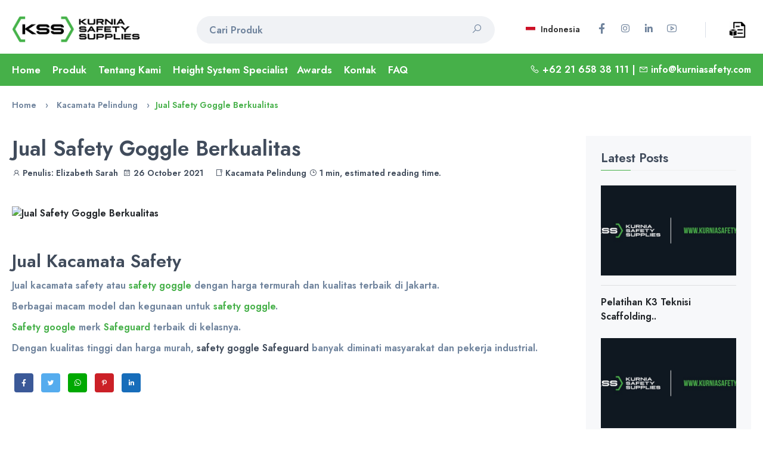

--- FILE ---
content_type: text/html; charset=UTF-8
request_url: https://www.kurniasafety.com/id/jual-safety-goggle-berkualitas
body_size: 14477
content:
  <!DOCTYPE html><html lang="id"><head><meta charset="utf-8"><meta http-equiv="X-UA-Compatible" content="IE=edge"><meta name="viewport" content="width=device-width,initial-scale=1,user-scalable=no,shrink-to-fit=no"><meta name="format-detection" content="telephone=yes"><title>Jual Safety Goggle Berkualitas - Kurnia Safety</title><meta name="apple-mobile-web-app-capable" content="yes"><link href="https://www.kurniasafety.com/uploads/logo/logo_6113033b847872.png" rel="shortcut icon" type="image/png"><meta name="description" content=""><meta name="keywords" content=""><meta name="author" content="Kurnia Safety Supplies"><meta property="og:locale" content="en-US"><meta property="og:site_name" content="Kurnia Safety Supplies"><meta name="msvalidate.01" content="D5FEEF2C4890C260EC6BD22FCF9E7587">  <meta property="og:type" content="article"><meta property="og:title" content="Jual Safety Goggle Berkualitas"><meta property="og:description" content=""><meta property="og:url" content="/jual-safety-goggle-berkualitas"><meta property="og:image" content="https://www.kurniasafety.com/"><meta property="og:image:width" content="750"><meta property="og:image:height" content="500"><meta property="article:author" content="KSS"><meta property="fb:app_id" content="">  <meta property="article:published_time" content="2021-10-26 11:21:00"><meta property="article:modified_time" content="2021-10-26 11:21:00"><meta name="twitter:card" content="summary_large_image"><meta name="twitter:site" content="@Kurnia Safety Supplies"><meta name="twitter:creator" content="@kurniasafety"><meta name="twitter:title" content="Jual Safety Goggle Berkualitas"><meta name="twitter:description" content=""><meta name="twitter:image" content="https://www.kurniasafety.com/">   <meta name="apple-mobile-web-app-capable" content="yes"><meta name="apple-mobile-web-app-status-bar-style" content="default"><meta name="apple-mobile-web-app-title" content="Kurnia Safety Supplies"><meta name="msapplication-TileImage" content="https://www.kurniasafety.com/@static/progressive_app/icon-pwa-144px.png"><meta name="msapplication-TileColor" content="#46b049"><meta name="p:domain_verify" content="82ecac5d7a5cb0810808c229bb8c8525"/><link rel="manifest" href="https://www.kurniasafety.com/manifest.json"><link rel="apple-touch-icon" href="https://www.kurniasafety.com/@static/progressive_app/icon-pwa-144px.png"><link href="https://www.kurniasafety.com/uploads/logo/logo_6113033b847872.png" rel="apple-touch-icon-precomposed">  <link rel="stylesheet" href="https://storage.googleapis.com/object-storage.bearer.cloud/v1/riyan-prasetya/kurnia-safety-supplies/frontend/css/bootstrapCSS/bootstrap.min.css"><link href="https://cdn.jsdelivr.net/npm/select2@4.1.0-rc.0/dist/css/select2.min.css" rel="stylesheet"><link rel="stylesheet" href="https://www.kurniasafety.com/@static/css/kss_light.css"> <link rel="stylesheet" type="text/css" href="https://www.kurniasafety.com/@static/css/line-awesome.min.css"><link rel="canonical" href="https://www.kurniasafety.com/id/jual-safety-goggle-berkualitas">  <link rel="alternate" href="https://www.kurniasafety.com/jual-safety-goggle-berkualitas" hreflang="id">  <link rel="alternate" href="https://www.kurniasafety.com/id/jual-safety-goggle-berkualitas" hreflang="id">  <link rel="preconnect" href="https://fonts.googleapis.com">
<link rel="preconnect" href="https://fonts.gstatic.com" crossorigin>
<link href="https://fonts.googleapis.com/css2?family=Jost:wght@600&display=swap" rel="stylesheet">   <link rel="preconnect" href="https://storage.googleapis.com/"> <!-- Global site tag (gtag.js) - Google Analytics -->
<script async src="https://www.googletagmanager.com/gtag/js?id=G-9KG168XJ6G"></script>
<script>
  window.dataLayer = window.dataLayer || [];
  function gtag(){dataLayer.push(arguments);}
  gtag('js', new Date());

  gtag('config', 'G-9KG168XJ6G');
</script> <script>
    var kss_config = {base_url: "https://www.kurniasafety.com/", lang_base_url: "https://www.kurniasafety.com/id/", sys_lang_id: "2", thousands_separator: ",", csfr_token_name: "csrf_kss_token", csfr_cookie_name: "csrf_kss_token", txt_all: "All", txt_no_results_found: "Tidak ada hasil yang ditemukan", sweetalert_ok: "OK", sweetalert_cancel: "Cancel", msg_accept_terms: "You have to accept the terms!", cart_route: "quotations", slider_fade_effect: "1", is_recaptcha_enabled: "true", rtl: false};if(kss_config.rtl==1){kss_config.rtl=true;}
</script> </head><body><div class="ps-page stop-scrolling"> <script type="application/ld+json">{"@context": "https://schema.org", "@type": "Corporation", "@id": "https://www.kurniasafety.com/id/", "name": "PT. Kurnia Safety Supplies", "legalname": "PT. Kurnia Safety Supplies", "description": "Distributor Alat Safety Indonesia untuk Brand 3M, MSA, AED ZOLL, Honeywell, Ansell, Bullard, Microgard, DBI Sala, Protector dan Haws.", "image": [ "https://www.kurniasafety.com/uploads/blog/202112/img_61cc0ec95de812-48332307-10030720.jpg"], "logo": "https://www.kurniasafety.com/uploads/logo/logo-pt-kurnia-safety-supplies.jpg", "areaServed": ["Indonesia"], "address":{"@type": "PostalAddress", "streetAddress": "Jl. Griya Agung Blok N3 No. 47-48", "addressLocality": "Sunter", "addressRegion": "Jakarta Utara", "postalCode": "14350", "addressCountry": "Indonesia"}, "brand":["3m","MSA","Honeywell","Ansell","Bullard","Microgard","DBI Sala","Protector","Haws","Kstrong","Safety Ranger"], "url": "https://www.kurniasafety.com/id/contact", "slogan": "Your Reliable Safety Partner" , "telephone": "021-65838111", "department":{"type": "Corporation", "name": "PT Kurnia Safety Supplies Balikpapan", "image": ["https://www.kurniasafety.com/uploads/blog/202112/img_61cc0ec95de812-48332307-10030720.jpg"] , "address":{"@type": "PostalAddress","streetAddress": "Centra Bizpark 2 Ruko Blok BRK No. 10-11", "addressLocality": "Jl. Kol. Syarifudin Yoes Sepinggan", "addressRegion": "Balikpapan", "postalCode": "76114", "addressCountry": "Indonesia"}  , "telephone": "0542-8519888", "areaServed": ["Balikpapan","Kalimantan"], "knowsLanguage": ["Indonesia", "English"]}}</script>

<header class="ps-header ps-header--1 autohide">
    <div class="ps-header__middle navvv">
        <div class="container">
            <div class="ps-logo">
                <a href="https://www.kurniasafety.com/id/">
                    <img src="https://www.kurniasafety.com/uploads/logo/logo_614028c114d6b.png" alt="PT. Kurnia Safety Supplies Logo (KSS)" width="auto" height="auto"/>
                    <img class="sticky-logo" src="https://www.kurniasafety.com/uploads/logo/logo_614028c114d6b.png" alt="PT. KSS Kurnia Safety Supplies (KSS)" width="auto" height="auto"/>
                </a>
            </div>
            <div class="ps-header__right">
                <ul class="ps-header__icons">
                    <li>
                        <a class="ps-header__item" href="https://www.kurniasafety.com/id/quotations" title="Penawaran">
                        <img src="https://www.kurniasafety.com/@static/img/q3.png" alt="cart-quote" width="28" height="28">
                                                </a>
                    </li>
                </ul>
                <div class="ps-language-currency">
                                        <a class="ps-dropdown-value" href="javascript:void(0);" data-toggle="modal" data-target="#popupLanguage"><img src="https://www.kurniasafety.com/uploads/blocks/flag_61009376cf0d81-50136032-72618554.jpg" class="flag" alt="flag"> Indonesia</a>
                                        
<ul class="ps-social">
        <li><a class="ps-social__link facebook" href="https://www.facebook.com/kurniasafetysupplies/" target="_blank" rel="noopener"><i class="lab la-facebook-f"></i><h5 class="ps-tooltip">Facebook</h5></a></li>
        <li><a class="ps-social__link instagram" href="https://www.instagram.com/kurniasafetysupplies/" target="_blank" rel="noopener"><i class="lab la-instagram"></i><h5 class="ps-tooltip">Instagram</h5></a></li>
        <li><a class="ps-social__link linkedin" href="https://www.linkedin.com/company/pt.-kurnia-safety-supplies/" target="_blank" rel="noopener"><i class="lab la-linkedin-in"></i><h5 class="ps-tooltip">LinkedIn</h5></a></li>
        <li><a class="ps-social__link youtube" href="https://www.youtube.com/channel/UCbFm-LOT2MfUhhRCU8ZxbnA" target="_blank" rel="noopener"><i class="lab la-youtube"></i><h5 class="ps-tooltip">Youtube</h5></a></li>
    </ul>
                </div>
                <div class="ps-header__search" itemscope itemtype="https://schema.org/WebSite">
                    <meta itemprop="url" content="https://www.kurniasafety.com/id/"/>
                    <form action="https://www.kurniasafety.com/id/search" id="form_validate_search" class="form_search_main" method="get" accept-charset="utf-8">
                        <div class="ps-search-table" itemprop="potentialAction" itemscope itemtype="https://schema.org/SearchAction">
                            <div class="input-group">
                                <meta itemprop="target" content="https://www.kurniasafety.com/id/products?search={search}"/>
                                <input type="hidden" class="search_type_input" name="search_type" value="product">
                                <input itemprop="query-input" required autocomplete="off" type="text" name="search" maxlength="300" pattern=".*\S+.*" id="input_search" class="form-control ps-input" value="" placeholder="Cari Produk">
                                <div class="input-group-append">
                                    <a href="javascript:void(0)">
                                        <i class="las la-search"></i>
                                    </a>
                                </div>
                            </div>
                        </div>
                        <div class="ps-search--result">
                            <div class="ps-result__content">
                                <!-- search result-->
                                <div id="response_search_results"></div>
                            </div>
                        </div>                      
                    </form>                </div>
            </div>
        </div>
    </div>
    <div class="ps-navigation" style="display: block;">
        <div class="container">
            <div class="ps-navigation__left">
                <nav class="ps-main-menu">
                    <ul class="menu">
                        <li><a href="https://www.kurniasafety.com/id/">Home</a></li>
                        <li class="has-mega-menu"><a href="javascript:void(0)">Produk</a>
                            <div class="mega-menu">
                                                                <div class="container">
                                    <div class="mega-menu__row ScrollStyleDesk">
                                                                            <div class="mega-menu__column col-md-3" data-category-id="1">
                                            <a id="nav_main_category_1" href="https://www.kurniasafety.com/id/product-category/head-protection" data-id="1" data-parent-id="0" data-has-sb="1"><span style="color: #313131;">Pelindung Kepala</span></a>
                                            <hr>
                                            <!-- sub parent 2's level -->
                                                                                        <ul class="sub-menu--mega" id="mega_menu_content_1">
                                                                                                <li>
                                                    <a href="https://www.kurniasafety.com/id/head-protection/helmet" data-id="16" data-parent-id="1" data-has-sb="0"><span style="color: #5d6f88;"><em>Helm Proyek Safety</em></span></a>
                                                                                                                                                        <li>
                                                    <a href="https://www.kurniasafety.com/id/head-protection/bushfire-and-fire-helmet" data-id="17" data-parent-id="1" data-has-sb="0"><span style="color: #5d6f88;"><em>Helm Pemadam Kebakaran</em></span></a>
                                                                                                                                                        <li>
                                                    <a href="https://www.kurniasafety.com/id/head-protection/accessories" data-id="18" data-parent-id="1" data-has-sb="0"><span style="color: #5d6f88;"><em>Aksesoris Helm</em></span></a>
                                                                                                                                                        </li>
                                            </ul>
                                                                                        <br>
                                        </div>
                                                                                <div class="mega-menu__column col-md-3" data-category-id="2">
                                            <a id="nav_main_category_2" href="https://www.kurniasafety.com/id/product-category/face-protection" data-id="2" data-parent-id="0" data-has-sb="1"><span style="color: #313131;">Pelindung Wajah</span></a>
                                            <hr>
                                            <!-- sub parent 2's level -->
                                                                                        <ul class="sub-menu--mega" id="mega_menu_content_2">
                                                                                                <li>
                                                    <a href="https://www.kurniasafety.com/id/face-protection/welding-protection" data-id="19" data-parent-id="2" data-has-sb="0"><span style="color: #5d6f88;"><em>Kedok Las</em></span></a>
                                                                                                                                                        <li>
                                                    <a href="https://www.kurniasafety.com/id/face-protection/face-shield" data-id="20" data-parent-id="2" data-has-sb="0"><span style="color: #5d6f88;"><em>Face Shield</em></span></a>
                                                                                                                                                        </li>
                                            </ul>
                                                                                        <br>
                                        </div>
                                                                                <div class="mega-menu__column col-md-3" data-category-id="3">
                                            <a id="nav_main_category_3" href="https://www.kurniasafety.com/id/product-category/eye-protection" data-id="3" data-parent-id="0" data-has-sb="1"><span style="color: #313131;">Pelindung Mata</span></a>
                                            <hr>
                                            <!-- sub parent 2's level -->
                                                                                        <ul class="sub-menu--mega" id="mega_menu_content_3">
                                                                                                <li>
                                                    <a href="https://www.kurniasafety.com/id/eye-protection/spectacles" data-id="21" data-parent-id="3" data-has-sb="0"><span style="color: #5d6f88;"><em>Kacamata Safety</em></span></a>
                                                                                                                                                        <li>
                                                    <a href="https://www.kurniasafety.com/id/eye-protection/goggles" data-id="22" data-parent-id="3" data-has-sb="0"><span style="color: #5d6f88;"><em>Goggles</em></span></a>
                                                                                                                                                        <li>
                                                    <a href="https://www.kurniasafety.com/id/eye-protection/accessories-23" data-id="23" data-parent-id="3" data-has-sb="0"><span style="color: #5d6f88;"><em>Aksesoris Kacamata Safety</em></span></a>
                                                                                                                                                        </li>
                                            </ul>
                                                                                        <br>
                                        </div>
                                                                                <div class="mega-menu__column col-md-3" data-category-id="4">
                                            <a id="nav_main_category_4" href="https://www.kurniasafety.com/id/product-category/ear-protection" data-id="4" data-parent-id="0" data-has-sb="1"><span style="color: #313131;">Pelindung Telinga</span></a>
                                            <hr>
                                            <!-- sub parent 2's level -->
                                                                                        <ul class="sub-menu--mega" id="mega_menu_content_4">
                                                                                                <li>
                                                    <a href="https://www.kurniasafety.com/id/ear-protection/passive-earmuff" data-id="25" data-parent-id="4" data-has-sb="0"><span style="color: #5d6f88;"><em>Passive Earmuff</em></span></a>
                                                                                                                                                        <li>
                                                    <a href="https://www.kurniasafety.com/id/ear-protection/dispenser" data-id="26" data-parent-id="4" data-has-sb="0"><span style="color: #5d6f88;"><em>Earplug Dispenser</em></span></a>
                                                                                                                                                        <li>
                                                    <a href="https://www.kurniasafety.com/id/ear-protection/earplugearpod" data-id="27" data-parent-id="4" data-has-sb="0"><span style="color: #5d6f88;"><em>Penyumbat Telinga</em></span></a>
                                                                                                                                                        </li>
                                            </ul>
                                                                                        <br>
                                        </div>
                                                                                <div class="mega-menu__column col-md-3" data-category-id="5">
                                            <a id="nav_main_category_5" href="https://www.kurniasafety.com/id/product-category/respiratory-protection" data-id="5" data-parent-id="0" data-has-sb="1"><span style="color: #313131;">Perlindungan Pernapasan</span></a>
                                            <hr>
                                            <!-- sub parent 2's level -->
                                                                                        <ul class="sub-menu--mega" id="mega_menu_content_5">
                                                                                                <li>
                                                    <a href="https://www.kurniasafety.com/id/respiratory-protection/airline-system-tornado" data-id="28" data-parent-id="5" data-has-sb="0"><span style="color: #5d6f88;"><em>Airline System, Tornado</em></span></a>
                                                                                                                                                        <li>
                                                    <a href="https://www.kurniasafety.com/id/respiratory-protection/breathing-aparatus" data-id="29" data-parent-id="5" data-has-sb="0"><span style="color: #5d6f88;"><em>Breathing Aparatus</em></span></a>
                                                                                                                                                        <li>
                                                    <a href="https://www.kurniasafety.com/id/respiratory-protection/catridge-prefilter-catridges" data-id="30" data-parent-id="5" data-has-sb="0"><span style="color: #5d6f88;"><em>Catridge &amp; Filter</em></span></a>
                                                                                                                                                        <li>
                                                    <a href="https://www.kurniasafety.com/id/respiratory-protection/mask-half-mask-fullface-mask" data-id="31" data-parent-id="5" data-has-sb="0"><span style="color: #5d6f88;"><em>Masker (Half Mask, Fullface Mask)</em></span></a>
                                                                                                                                                        <li>
                                                    <a href="https://www.kurniasafety.com/id/respiratory-protection/disposable-mask" data-id="32" data-parent-id="5" data-has-sb="0"><span style="color: #5d6f88;"><em>Masker Sekali Pakai</em></span></a>
                                                                                                                                                        <li>
                                                    <a href="https://www.kurniasafety.com/id/respiratory-protection/papr" data-id="48" data-parent-id="5" data-has-sb="0"><span style="color: #5d6f88;"><em>Aksesoris PAPR</em></span></a>
                                                                                                                                                        </li>
                                            </ul>
                                                                                        <br>
                                        </div>
                                                                                <div class="mega-menu__column col-md-3" data-category-id="6">
                                            <a id="nav_main_category_6" href="https://www.kurniasafety.com/id/product-category/hand-protection" data-id="6" data-parent-id="0" data-has-sb="1"><span style="color: #313131;">Pelindung Tangan</span></a>
                                            <hr>
                                            <!-- sub parent 2's level -->
                                                                                        <ul class="sub-menu--mega" id="mega_menu_content_6">
                                                                                                <li>
                                                    <a href="https://www.kurniasafety.com/id/hand-protection/special-use-fire-heat" data-id="33" data-parent-id="6" data-has-sb="0"><span style="color: #5d6f88;"><em>Special Use, Fire &amp; Heat</em></span></a>
                                                                                                                                                        <li>
                                                    <a href="https://www.kurniasafety.com/id/hand-protection/cut-resistant-gloves" data-id="34" data-parent-id="6" data-has-sb="0"><span style="color: #5d6f88;"><em>Cut Resistant Gloves</em></span></a>
                                                                                                                                                        <li>
                                                    <a href="https://www.kurniasafety.com/id/hand-protection/leather-gloves" data-id="35" data-parent-id="6" data-has-sb="0"><span style="color: #5d6f88;"><em>Sarung Tangan Kulit</em></span></a>
                                                                                                                                                        <li>
                                                    <a href="https://www.kurniasafety.com/id/hand-protection/multipurpose-gloves" data-id="36" data-parent-id="6" data-has-sb="0"><span style="color: #5d6f88;"><em>Multipurpose Gloves</em></span></a>
                                                                                                                                                        <li>
                                                    <a href="https://www.kurniasafety.com/id/hand-protection/pvc-gloves" data-id="37" data-parent-id="6" data-has-sb="0"><span style="color: #5d6f88;"><em>Sarung Tangan Karet</em></span></a>
                                                                                                                                                        </li>
                                            </ul>
                                                                                        <br>
                                        </div>
                                                                                <div class="mega-menu__column col-md-3" data-category-id="7">
                                            <a id="nav_main_category_7" href="https://www.kurniasafety.com/id/product-category/protective-apparels" data-id="7" data-parent-id="0" data-has-sb="1"><span style="color: #313131;">Pakaian Pelindung</span></a>
                                            <hr>
                                            <!-- sub parent 2's level -->
                                                                                        <ul class="sub-menu--mega" id="mega_menu_content_7">
                                                                                                <li>
                                                    <a href="https://www.kurniasafety.com/id/protective-apparels/back-support-knee-apron-sleeve" data-id="38" data-parent-id="7" data-has-sb="0"><span style="color: #5d6f88;"><em>Back Support, Knee, Apron Sleeve</em></span></a>
                                                                                                                                                        <li>
                                                    <a href="https://www.kurniasafety.com/id/protective-apparels/rain-suit" data-id="39" data-parent-id="7" data-has-sb="0"><span style="color: #5d6f88;"><em>Rain Suit</em></span></a>
                                                                                                                                                        <li>
                                                    <a href="https://www.kurniasafety.com/id/protective-apparels/coverall" data-id="40" data-parent-id="7" data-has-sb="0"><span style="color: #5d6f88;"><em>Baju Wearpack dan Baju Hazmat</em></span></a>
                                                                                                                                                        <li>
                                                    <a href="https://www.kurniasafety.com/id/protective-apparels/safety-vest" data-id="41" data-parent-id="7" data-has-sb="0"><span style="color: #5d6f88;"><em>Safety Vest</em></span></a>
                                                                                                                                                        </li>
                                            </ul>
                                                                                        <br>
                                        </div>
                                                                                <div class="mega-menu__column col-md-3" data-category-id="8">
                                            <a id="nav_main_category_8" href="https://www.kurniasafety.com/id/product-category/foot-protection" data-id="8" data-parent-id="0" data-has-sb="1"><span style="color: #313131;">Pelindung Kaki</span></a>
                                            <hr>
                                            <!-- sub parent 2's level -->
                                                                                        <ul class="sub-menu--mega" id="mega_menu_content_8">
                                                                                                <li>
                                                    <a href="https://www.kurniasafety.com/id/foot-protection/safety-shoes" data-id="42" data-parent-id="8" data-has-sb="0"><span style="color: #5d6f88;"><em>Sepatu Safety</em></span></a>
                                                                                                                                                        <li>
                                                    <a href="https://www.kurniasafety.com/id/foot-protection/pvc-boot" data-id="43" data-parent-id="8" data-has-sb="0"><span style="color: #5d6f88;"><em>PVC Boots</em></span></a>
                                                                                                                                                        </li>
                                            </ul>
                                                                                        <br>
                                        </div>
                                                                                <div class="mega-menu__column col-md-3" data-category-id="9">
                                            <a id="nav_main_category_9" href="https://www.kurniasafety.com/id/product-category/fall-protection" data-id="9" data-parent-id="0" data-has-sb="1"><span style="color: #313131;">Alat Pelindung Diri dari Ketinggian</span></a>
                                            <hr>
                                            <!-- sub parent 2's level -->
                                                                                        <ul class="sub-menu--mega" id="mega_menu_content_9">
                                                                                                <li>
                                                    <a href="https://www.kurniasafety.com/id/fall-protection/body-harness" data-id="46" data-parent-id="9" data-has-sb="0"><span style="color: #5d6f88;"><em>Full Body Harness </em></span></a>
                                                                                                                                                        <li>
                                                    <a href="https://www.kurniasafety.com/id/fall-protection/lifeline-vertical-system" data-id="44" data-parent-id="9" data-has-sb="0"><span style="color: #5d6f88;"><em>Lifeline Vertical System</em></span></a>
                                                                                                                                                        <li>
                                                    <a href="https://www.kurniasafety.com/id/fall-protection/lifeline-horizontal-system" data-id="45" data-parent-id="9" data-has-sb="0"><span style="color: #5d6f88;"><em>Lifeline Horizontal System</em></span></a>
                                                                                                                                                        <li>
                                                    <a href="https://www.kurniasafety.com/id/fall-protection/davit-arm" data-id="57" data-parent-id="9" data-has-sb="0"><span style="color: #5d6f88;"><em>Davit Arm</em></span></a>
                                                                                                                                                        </li>
                                            </ul>
                                                                                        <br>
                                        </div>
                                                                                <div class="mega-menu__column col-md-3" data-category-id="10">
                                            <a id="nav_main_category_10" href="https://www.kurniasafety.com/id/product-category/emergency-equipment" data-id="10" data-parent-id="0" data-has-sb="1"><span style="color: #313131;">Perlengkapan Darurat</span></a>
                                            <hr>
                                            <!-- sub parent 2's level -->
                                                                                        <ul class="sub-menu--mega" id="mega_menu_content_10">
                                                                                                <li>
                                                    <a href="https://www.kurniasafety.com/id/emergency-equipment/emergency-shower" data-id="49" data-parent-id="10" data-has-sb="0"><span style="color: #5d6f88;"><em>Emergency Shower</em></span></a>
                                                                                                                                                        <li>
                                                    <a href="https://www.kurniasafety.com/id/emergency-equipment/safety-padlock" data-id="56" data-parent-id="10" data-has-sb="0"><span style="color: #5d6f88;"><em>Safety Padlock</em></span></a>
                                                                                                                                                        <li>
                                                    <a href="https://www.kurniasafety.com/id/emergency-equipment/oil-absorbent" data-id="50" data-parent-id="10" data-has-sb="0"><span style="color: #5d6f88;"><em>Oil Absorbent</em></span></a>
                                                                                                                                                        <li>
                                                    <a href="https://www.kurniasafety.com/id/emergency-equipment/emergency-eyewash" data-id="51" data-parent-id="10" data-has-sb="0"><span style="color: #5d6f88;"><em>Emergency Eyewash</em></span></a>
                                                                                                                                                        </li>
                                            </ul>
                                                                                        <br>
                                        </div>
                                                                                <div class="mega-menu__column col-md-3" data-category-id="11">
                                            <a id="nav_main_category_11" href="https://www.kurniasafety.com/id/product-category/road-safety" data-id="11" data-parent-id="0" data-has-sb="1"><span style="color: #313131;">Alat Keselamatan Lalu Lintas</span></a>
                                            <hr>
                                            <!-- sub parent 2's level -->
                                                                                        <ul class="sub-menu--mega" id="mega_menu_content_11">
                                                                                                <li>
                                                    <a href="https://www.kurniasafety.com/id/road-safety/road-safety-accessories" data-id="54" data-parent-id="11" data-has-sb="0"><span style="color: #5d6f88;"><em>Road Safety Accessories</em></span></a>
                                                                                                                                                        </li>
                                            </ul>
                                                                                        <br>
                                        </div>
                                                                                <div class="mega-menu__column col-md-3" data-category-id="12">
                                            <a id="nav_main_category_12" href="https://www.kurniasafety.com/id/product-category/safety-sign" data-id="12" data-parent-id="0" data-has-sb="1"><span style="color: #313131;">Tanda Pengaman</span></a>
                                            <hr>
                                            <!-- sub parent 2's level -->
                                                                                        <ul class="sub-menu--mega" id="mega_menu_content_12">
                                                                                                <li>
                                                    <a href="https://www.kurniasafety.com/id/safety-sign/safety-sign-accessories" data-id="55" data-parent-id="12" data-has-sb="0"><span style="color: #5d6f88;"><em>Safety Sign Accessories</em></span></a>
                                                                                                                                                        </li>
                                            </ul>
                                                                                        <br>
                                        </div>
                                                                                <div class="mega-menu__column col-md-3" data-category-id="13">
                                            <a id="nav_main_category_13" href="https://www.kurniasafety.com/id/product-category/fire-safety" data-id="13" data-parent-id="0" data-has-sb="0"><span style="color: #313131;">Fire Safety Accessories </span></a>
                                            <hr>
                                            <!-- sub parent 2's level -->
                                                                                        <br>
                                        </div>
                                                                                <div class="mega-menu__column col-md-3" data-category-id="14">
                                            <a id="nav_main_category_14" href="https://www.kurniasafety.com/id/product-category/marine-safety" data-id="14" data-parent-id="0" data-has-sb="0"><span style="color: #313131;">Marine Safety</span></a>
                                            <hr>
                                            <!-- sub parent 2's level -->
                                                                                        <br>
                                        </div>
                                                                                <div class="mega-menu__column col-md-3" data-category-id="15">
                                            <a id="nav_main_category_15" href="https://www.kurniasafety.com/id/product-category/detector-instrument" data-id="15" data-parent-id="0" data-has-sb="1"><span style="color: #313131;">Detector Instrument</span></a>
                                            <hr>
                                            <!-- sub parent 2's level -->
                                                                                        <ul class="sub-menu--mega" id="mega_menu_content_15">
                                                                                                <li>
                                                    <a href="https://www.kurniasafety.com/id/detector-instrument/gas-detector" data-id="52" data-parent-id="15" data-has-sb="0"><span style="color: #5d6f88;"><em>Gas Detector </em></span></a>
                                                                                                                                                        <li>
                                                    <a href="https://www.kurniasafety.com/id/detector-instrument/thermal-imaging-camera" data-id="53" data-parent-id="15" data-has-sb="0"><span style="color: #5d6f88;"><em>Thermal Imaging Camera</em></span></a>
                                                                                                                                                        </li>
                                            </ul>
                                                                                        <br>
                                        </div>
                                                                                <div class="mega-menu__column col-md-3" data-category-id="47">
                                            <a id="nav_main_category_47" href="https://www.kurniasafety.com/id/product-category/aed" data-id="47" data-parent-id="0" data-has-sb="0"><span style="color: #313131;">Alat Kejut Jantung</span></a>
                                            <hr>
                                            <!-- sub parent 2's level -->
                                                                                        <br>
                                        </div>
                                                                            </div>
                                </div>
                                                            </div>
                            <style>
                                .ScrollStyleDesk
                            {
                                max-height: 410px;
                                overflow-y: scroll;
                            }
                            </style>
                        </li>
                        </li>
                        <li><a href="https://www.kurniasafety.com/id/about">Tentang Kami</a></li>
                        <li><a href="https://www.kurniasafety.com/id/lifeline-solutions">Height System Specialist</a>
                        <!-- awards -->
                        <li class="has-mega-menu"><a href="https://www.kurniasafety.com/id/awards">Awards</a>
                            <div class="mega-menu">
                                <div class="container">
                                    <div class="mega-menu__widget">
                                        <ul class="sub-menu--image">
                                            <li> <a href="https://www.kurniasafety.com/id/awards">
                                                <img src="https://www.kurniasafety.com/@static/awards/MSA Silver Award 2021.png" alt="MSA Silver Award 2021" width="150px" height="150px" class="lazyload">
                                            </a>
                                                <!-- <p class="image-title">Title Award</p> -->
                                            </li>
                                            <li> <a href="https://www.kurniasafety.com/id/awards">
                                                <img src="https://www.kurniasafety.com/@static/awards/MSA Silver Award 2021 fastest growth channel.png" alt="MSA Silver Award 2021 fastest growth channel" width="150px" height="150px" class="lazyload">
                                            </a>
                                                <!-- <p class="image-title">Title Award</p> -->
                                            </li>
                                            <li> <a href="https://www.kurniasafety.com/id/awards">
                                                <img src="https://www.kurniasafety.com/@static/awards/Honeywell Outstanding Partner Award 2016.png" alt="Honeywell Outstanding Partner Award 2016" width="150px" height="150px" class="lazyload">
                                            </a>
                                                <!-- <p class="image-title">Title Award</p> -->
                                            </li>
                                            <li> <a href="https://www.kurniasafety.com/id/awards">
                                                <img src="https://www.kurniasafety.com/@static/awards/Honeywell Outstanding Partner Award 2015.png" alt="Honeywell Outstanding Partner Award 2015" width="150px" height="150px" class="lazyload">
                                            </a>
                                                <!-- <p class="image-title">Title Award</p> -->
                                            </li>
                                            <li> <a href="https://www.kurniasafety.com/id/awards">
                                                <img src="https://www.kurniasafety.com/@static/awards/3M Top 10 Channel Growth 2016.png" alt="3M Top 10 Channel Growth 2016" width="150px" height="150px" class="lazyload">
                                            </a>
                                                <!-- <p class="image-title">Title Award</p> -->
                                            </li>
                                            <li> <a href="https://www.kurniasafety.com/id/awards">
                                                <img src="https://www.kurniasafety.com/@static/awards/3M Star Partner 2018.png" alt="3M Star Partner 2018" width="150px" height="150px" class="lazyload">
                                            </a>
                                                <!-- <p class="image-title">Title Award</p> -->
                                            </li>
                                            <li> <a href="https://www.kurniasafety.com/id/awards">
                                                <img src="https://www.kurniasafety.com/@static/awards/3M SEA Region Star Partners 2019.png" alt="3M SEA Region Star Partners 2019" width="150px" height="150px" class="lazyload">
                                            </a>
                                                <!-- <p class="image-title">Title Award</p> -->
                                                <!-- <span class="has-badge">New</span> -->
                                            </li>
                                        </ul>
                                    </div>
                                </div>
                            </div>
                        </li>
                                                                                    <li><a href="https://www.kurniasafety.com/id/contact">Kontak</a></li>
                                                                <li><a href="https://www.kurniasafety.com/id/faq">FAQ</a></li>
                                                                            </ul>
                </nav>
            </div>
            <div class="ps-navigation__right">
                                <i class="las la-phone"></i> +62 21 658 38 111                 |
                                <i class="las la-envelope"></i> <a href="mailto:info@kurniasafety.com">info@kurniasafety.com</a>
                                <!-- &nbsp;<a class="ps-header__item open-search" href="#"><i class="fa fa-search" id="magnifer"></i></a> -->
            </div> 
        </div>
    </div>
</header>

<header class="ps-header ps-header--6 ps-header--mobile">
    <div class="ps-header__middle">
        <div class="container">
            <div class="ps-header__left">
                <ul class="ps-header__icons">
                    <li><a class="ps-header__item menu-slide" href="#">
                        <i class="las la-bars"></i>
                    </a></li>
                </ul>
            </div>
            <div class="ps-logo"><a href="https://www.kurniasafety.com/id/">
                <img src="https://www.kurniasafety.com/uploads/logo/logo_614028c114d6b.png" alt="logo" class="logo" width="auto" height="auto"></a></div>
            <div class="ps-header__right">
                <ul class="ps-header__icons">
                    <li>
                        <a class="ps-header__item" href="https://www.kurniasafety.com/id/quotations">
                            <img src="https://www.kurniasafety.com/@static/img/q3.png" alt="cart-quote" width="28" height="28">
                                                    </a>
                    </li>
                </ul>
            </div>
        </div>
    </div>
</header>

<script type="application/ld+json">
    {
      "@context": "https://schema.org",
      "@type": "BlogPosting",
      "mainEntityOfPage": {
        "@type": "WebPage",
        "@id": "https://www.kurniasafety.com/id/jual-safety-goggle-berkualitas"
      },
      "headline": "Jual Safety Goggle Berkualitas",
      "image": [
        "https://www.kurniasafety.com/"
      ],  
      "author": {
        "@type": "Person",
        "name": "KSS",
        "url": "https://www.kurniasafety.com/id/"
      },  
      "publisher": {
        "@type": "Organization",
        "name": "PT. Kurnia Safety Supplies (KSS)",
        "logo": {
          "@type": "ImageObject",
          "url": "https://www.kurniasafety.com/uploads/logo/logo_614028c114d6b.png"
        }
      },
      "datePublished": "4 years ago",
      "dateModified": "4 years ago"
    }
</script>

<div class="ps-post ps-post--sidebar">

    <div class="container">
        <ol itemscope itemtype="https://schema.org/BreadcrumbList" class="ps-breadcrumb return">
            <li itemprop="itemListElement" itemscope itemtype="https://schema.org/ListItem" class="ps-breadcrumb__item">
                <a itemprop="item" href="https://www.kurniasafety.com/id/"><span itemprop="name">Home</span></a>
                <meta itemprop="position" content="1" />
            </li>
            <li itemprop="itemListElement" itemscope itemtype="https://schema.org/ListItem" class="ps-breadcrumb__item">
                <a itemscope itemtype="https://schema.org/WebPage" itemprop="item" itemid="https://www.kurniasafety.com/id/blog-category/kacamata-pelindung" href="https://www.kurniasafety.com/id/blog-category/kacamata-pelindung"><span itemprop="name">Kacamata Pelindung</span></a>
                <meta itemprop="position" content="2" />
            </li>
            <li itemprop="itemListElement" itemscope itemtype="https://schema.org/ListItem" class="ps-breadcrumb__item"><span itemprop="name">Jual Safety Goggle Berkualitas</span>
                <meta itemprop="position" content="3" />
            </li>
        </ol>
        
        <div class="ps-post__content">
            <div class="row">
                <div class="col-12 col-md-9">
                                            <h1 class="post__view-title">Jual Safety Goggle Berkualitas</h1>
                        <!--blog_view meta-->
                        <div class="ps-blog__meta return">
                            <span class="ps-blog__author"><i class="las la-user"></i>&nbsp;Penulis:&nbsp;Elizabeth Sarah&nbsp;</span>
                            <span class="ps-blog__date"><i class="las la-calendar"></i>&nbsp;26 October 2021</span>
                            <span>
                                <a href="https://www.kurniasafety.com/id/blog-category/kacamata-pelindung">
                                    <i class="las la-folder"></i>&nbsp;Kacamata Pelindung                                </a>
                            </span>
                            <i class="las la-clock"></i>&nbsp;<span id="time"></span>&nbsp;<span>min, estimated reading time.</span>
                        </div>
                        <div class="ps-blog__banner">
                            <img src="https://www.kurniasafety.com/@static/lazy/kss-image-loader.svg" data-src="https://www.kurniasafety.com/" alt="Jual Safety Goggle Berkualitas" class="lazyload" width="100%" height="100%"/>
                        </div>
                                        <div id="article">
                        <h2>Jual Kacamata Safety</h2>
<p>Jual kacamata safety atau<span> </span><a href="https://www.kurniasafety.com/product/goggle-medical-corona/">safety goggle</a><span> </span>dengan harga termurah dan kualitas terbaik di Jakarta.</p>
<p>Berbagai macam model dan kegunaan untuk<span> </span><a href="https://www.kurniasafety.com/product/goggle-medical-corona/">safety goggle</a>.</p>
<p><a href="https://www.kurniasafety.com/product/goggle-medical-corona/">Safety google</a><span> </span>merk<span> </span><strong><a href="https://www.kurniasafety.com/brand/safeguard/">Safeguard<span> </span></a></strong>terbaik di kelasnya.</p>
<p>Dengan kualitas tinggi dan harga murah,<span> </span><strong>safety goggle<span> </span></strong><a href="https://www.kurniasafety.com/brand/safeguard/"><strong>Safeguard</strong><span> </span></a>banyak diminati masyarakat dan pekerja industrial.</p>                    </div>
                    <!--blog_view tag-->
                    <div class="ps-blog__badge">
                                                <div class="ps-product__social">
                            <ul class="ps-social ps-social--color">
                                <li>
                                    <a class="ps-social__link facebook" href="javascript:void(0)" onclick='window.open("https://www.facebook.com/sharer/sharer.php?u=https://www.kurniasafety.com/id/jual-safety-goggle-berkualitas", "Share This Post", "width=640,height=450");return false'><i class="lab la-facebook-f"></i><span class="ps-tooltip">Facebook</span></a></a>
                                </li>
                                <li>
                                    <a class="ps-social__link twitter" href="javascript:void(0)" onclick='window.open("https://twitter.com/share?url=https://www.kurniasafety.com/id/jual-safety-goggle-berkualitas&amp;text=Jual Safety Goggle Berkualitas", "Share This Post", "width=640,height=450");return false'><i class="lab la-twitter"></i><span class="ps-tooltip">Twitter</span></a>
                                </li>
                                <li>
                                    <a class="ps-social__link whatsapp" href="https://api.whatsapp.com/send?text=Jual Safety Goggle Berkualitas - https://www.kurniasafety.com/id/jual-safety-goggle-berkualitas" target="_blank"><i class="lab la-whatsapp"></i><span class="ps-tooltip">WhatsApp</span></a>
                                </li>
                                <li>
                                    <a class="ps-social__link pinterest" href="javascript:void(0)" onclick='window.open("http://pinterest.com/pin/create/button/?url=https://www.kurniasafety.com/id/jual-safety-goggle-berkualitas&amp;media=https://www.kurniasafety.com/", " Share This Post", "width=640,height=450");return false'><i class="lab la-pinterest-p"></i><span class="ps-tooltip">Pinterest</span></a>
                                </li>
                                <li><a class="ps-social__link linkedin" href="javascript:void(0)" onclick='window.open("http://www.linkedin.com/shareArticle?mini=true&amp;url=https://www.kurniasafety.com/id/jual-safety-goggle-berkualitas", "Share This Post", "width=640,height=450");return false'><i class="lab la-linkedin-in"></i><span class="ps-tooltip">LinkedIn</span></a></li>
                            </ul>
                        </div>
                    </div>
                    
                </div>
                <!--blog_view sidebar-->
                
<div class="col-12 col-md-3">
    <div class="ps-widget ps-widget--blog">
        <aside class="widget-area">
            <section class="widget widget_drodo_posts_thumb">
                <h3 class="widget-title">Latest Posts</h3>
                    <!--print related posts-->
                                            <a href="https://www.kurniasafety.com/id/pelatihan-k3-teknisi-scaffolding-di-pt-mandiri-maha-daya" class="thumb">
    
        <img src="https://www.kurniasafety.com/@static/lazy/kss-placeholder.svg" data-src="https://www.kurniasafety.com/uploads/blog/202305/img_thumb_645b5facc86704-02928485-92050392.jpg" alt="Pelatihan K3 Teknisi Scaffolding Di PT Mandiri Maha Daya" class="img-fluid lazyload"  onerror="this.src='https://www.kurniasafety.com/@static/lazy/blog-list-thumb-no-image.jpg'">
	</a>
<hr>
<div class="info" style="text-align: left;">
    <a href="https://www.kurniasafety.com/id/pelatihan-k3-teknisi-scaffolding-di-pt-mandiri-maha-daya">Pelatihan K3 Teknisi Scaffolding..</a>
</div>
<br>                                            <a href="https://www.kurniasafety.com/id/pelatihan-k3-confined-space-di-pt-mandiri-maha-daya" class="thumb">
    
        <img src="https://www.kurniasafety.com/@static/lazy/kss-placeholder.svg" data-src="https://www.kurniasafety.com/uploads/blog/202305/img_thumb_645b5facc86704-02928485-92050392.jpg" alt="Pelatihan K3 Confined Space Di PT Mandiri Maha Daya" class="img-fluid lazyload"  onerror="this.src='https://www.kurniasafety.com/@static/lazy/blog-list-thumb-no-image.jpg'">
	</a>
<hr>
<div class="info" style="text-align: left;">
    <a href="https://www.kurniasafety.com/id/pelatihan-k3-confined-space-di-pt-mandiri-maha-daya">Pelatihan K3 Confined Space Di..</a>
</div>
<br>                                            <a href="https://www.kurniasafety.com/id/pelatihan-petugas-p3k-first-aid-di-pt-mandiri-maha-daya" class="thumb">
    
        <img src="https://www.kurniasafety.com/@static/lazy/kss-placeholder.svg" data-src="https://www.kurniasafety.com/uploads/blog/202305/img_thumb_645b5facc86704-02928485-92050392.jpg" alt="Pelatihan Petugas P3K (First Aid) Di PT Mandiri Maha Daya" class="img-fluid lazyload"  onerror="this.src='https://www.kurniasafety.com/@static/lazy/blog-list-thumb-no-image.jpg'">
	</a>
<hr>
<div class="info" style="text-align: left;">
    <a href="https://www.kurniasafety.com/id/pelatihan-petugas-p3k-first-aid-di-pt-mandiri-maha-daya">Pelatihan Petugas P3K (First Aid)..</a>
</div>
<br>                                            <a href="https://www.kurniasafety.com/id/pelatihan-tkpk-terpercaya-dan-resmi-di-pt-mandiri-maha-daya" class="thumb">
    
        <img src="https://www.kurniasafety.com/@static/lazy/kss-placeholder.svg" data-src="https://www.kurniasafety.com/uploads/blog/202305/img_thumb_645b5facc86704-02928485-92050392.jpg" alt="Pelatihan TKPK Terpercaya Dan Resmi Di PT Mandiri Maha Daya" class="img-fluid lazyload"  onerror="this.src='https://www.kurniasafety.com/@static/lazy/blog-list-thumb-no-image.jpg'">
	</a>
<hr>
<div class="info" style="text-align: left;">
    <a href="https://www.kurniasafety.com/id/pelatihan-tkpk-terpercaya-dan-resmi-di-pt-mandiri-maha-daya">Pelatihan TKPK Terpercaya Dan..</a>
</div>
<br>                                            <a href="https://www.kurniasafety.com/id/fungsi-davit-arm" class="thumb">
    
        <img src="https://www.kurniasafety.com/@static/lazy/kss-placeholder.svg" data-src="https://www.kurniasafety.com/uploads/blog/202305/img_thumb_645b5facc86704-02928485-92050392.jpg" alt="Apa Fungsi Davit Arm Dalam Confine Space?" class="img-fluid lazyload"  onerror="this.src='https://www.kurniasafety.com/@static/lazy/blog-list-thumb-no-image.jpg'">
	</a>
<hr>
<div class="info" style="text-align: left;">
    <a href="https://www.kurniasafety.com/id/fungsi-davit-arm">Apa Fungsi Davit Arm Dalam Confine..</a>
</div>
<br>                                </section>
            <section class="widget widget_tag_cloud">
                <h3 class="widget-title">Tags</h3>
                <div class="tagcloud">
                                        <a href="https://www.kurniasafety.com/id/tag/update-kasus-corona"><i class="las la-hashtag"></i>&nbsp;Update Kasus Corona</a>
                                        <a href="https://www.kurniasafety.com/id/tag/distributor-hoater"><i class="las la-hashtag"></i>&nbsp;Distributor Hoater</a>
                                        <a href="https://www.kurniasafety.com/id/tag/pakaian-tahan-api"><i class="las la-hashtag"></i>&nbsp;Pakaian tahan api</a>
                                        <a href="https://www.kurniasafety.com/id/tag/jual-emergency-eyewash"><i class="las la-hashtag"></i>&nbsp;Jual emergency eyewash</a>
                                        <a href="https://www.kurniasafety.com/id/tag/srl-protecta"><i class="las la-hashtag"></i>&nbsp;SRL Protecta</a>
                                        <a href="https://www.kurniasafety.com/id/tag/baju-coverall"><i class="las la-hashtag"></i>&nbsp;Baju Coverall</a>
                                        <a href="https://www.kurniasafety.com/id/tag/helm-msa"><i class="las la-hashtag"></i>&nbsp;Helm MSA</a>
                                        <a href="https://www.kurniasafety.com/id/tag/distributor-bullard-indonesia"><i class="las la-hashtag"></i>&nbsp;Distributor Bullard Indonesia</a>
                                        <a href="https://www.kurniasafety.com/id/tag/safety-officer-adalah"><i class="las la-hashtag"></i>&nbsp;safety officer adalah</a>
                                        <a href="https://www.kurniasafety.com/id/tag/bullard-papr"><i class="las la-hashtag"></i>&nbsp;Bullard PAPR</a>
                                    </div>
            </section>
        </aside>
    </div>
</div>

<style>:root{--fontFamily:"Open Sans",sans-serif;--fontFamily2:"Hind Siliguri",sans-serif;--rColor:#3b3b3b;--rmidColor:#3a3a3a;--mainColor:#46b049;--optionalColor:#696969;--whiteColor:#fff;--blackColor:#111;--fontSize:15px;--transition:0.5s}.widget-area{padding-left:10px}.widget-area.widget-left-sidebar{padding-right:10px;padding-left:0}.widget-area .widget{margin-bottom:30px;background-color:#f7f8fa;padding:25px}.widget-area .widget:last-child{margin-bottom:0}.widget-area .widget .widget-title{margin-bottom:25px;position:relative;padding-bottom:7px;border-bottom:1px solid #eee;font-size:21px}.widget-area .widget .widget-title::before{content:"";position:absolute;left:0;bottom:0;width:50px;height:1px;bottom:-1px;background-color:var(--mainColor)}.widget-area .widget_categories ul{padding-left:0;margin-bottom:0;list-style-type:none}.widget-area .widget_categories ul li{position:relative;margin-bottom:12px;overflow:hidden;color:var(--blackColor);padding-left:18px;font-weight:600;font-size:14.5px}.widget-area .widget_categories ul li:last-child{margin-bottom:0}.widget-area .widget_categories ul li::before{background:var(--mainColor);height:8px;width:8px;content:"";border-radius:50%;left:0;top:7px;position:absolute}.widget-area .widget_categories ul li a{color:var(--blackColor);display:inline-block}.widget-area .widget_categories ul li a:hover{color:var(--mainColor)}.widget-area .widget_categories ul li .post-count{font-size:14px;display:inline-block;position:relative;top:1px}.widget-area .widget_tag_cloud .widget-title{margin-bottom:17px}.widget-area .tagcloud a{display:inline-block;background:var(--whiteColor);color:var(--blackColor);padding:7px 15px;border:none;border-radius:3px;font-weight:600;font-size:14px!important;margin-top:8px;margin-right:4px}.widget-area .tagcloud a:hover,.widget-area .tagcloud a:focus{color:var(--whiteColor);background-color:var(--mainColor)}</style>
            </div>
        </div>
    </div>
    <!--blog_view related post-->
    <section class="ps-section--blog">
        <div class="container">
            <h3 class="ps-section__title">Related Posts</h3>
            <div class="ps-section__carousel">
                <div class="owl-carousel" data-owl-auto="false" data-owl-loop="false" data-owl-speed="13000" data-owl-gap="0" data-owl-nav="true" data-owl-dots="true" data-owl-item="3" data-owl-item-xs="1" data-owl-item-sm="1" data-owl-item-md="2" data-owl-item-lg="3" data-owl-item-xl="3" data-owl-duration="1000" data-owl-mousedrag="on">
                                        <div class="ps-section__item">
                        <div class="ps-blog--latset">
                            
<div class="blog-item blog-item-small">
	<div class="blog-item-img">
		<a href="https://www.kurniasafety.com/id/jual-goggle-anti-fog">
			
        <img src="https://www.kurniasafety.com/@static/lazy/kss-placeholder.svg" data-src="https://www.kurniasafety.com/" alt="Jual Goggle Anti Fog" class="img-fluid lazyload"  onerror="this.src='https://www.kurniasafety.com/@static/lazy/blog-list-thumb-no-image.jpg'">
			</a>
	</div>
	<h4 class="blog-post-title">
		<br>
		<a href="https://www.kurniasafety.com/id/jual-goggle-anti-fog">
			Jual Goggle Anti Fog		</a>
	</h4>
</div>
                        </div>
                    </div>
                                        <div class="ps-section__item">
                        <div class="ps-blog--latset">
                            
<div class="blog-item blog-item-small">
	<div class="blog-item-img">
		<a href="https://www.kurniasafety.com/id/fungsi-kacamata-safety">
			
        <img src="https://www.kurniasafety.com/@static/lazy/kss-placeholder.svg" data-src="https://www.kurniasafety.com/uploads/blog/202211/img_thumb_6371adadb92fc8-74871606-65919270.jpg" alt="Ketahui Fungsi Kacamata Safety Sebagai APD K3" class="img-fluid lazyload"  onerror="this.src='https://www.kurniasafety.com/@static/lazy/blog-list-thumb-no-image.jpg'">
			</a>
	</div>
	<h4 class="blog-post-title">
		<br>
		<a href="https://www.kurniasafety.com/id/fungsi-kacamata-safety">
			Ketahui Fungsi Kacamata Safety Sebagai APD K3		</a>
	</h4>
</div>
                        </div>
                    </div>
                                        <div class="ps-section__item">
                        <div class="ps-blog--latset">
                            
<div class="blog-item blog-item-small">
	<div class="blog-item-img">
		<a href="https://www.kurniasafety.com/id/harga-safety-goggle-terbaru">
			
        <img src="https://www.kurniasafety.com/@static/lazy/kss-placeholder.svg" data-src="https://www.kurniasafety.com/" alt="Harga Safety Goggle Terbaru" class="img-fluid lazyload"  onerror="this.src='https://www.kurniasafety.com/@static/lazy/blog-list-thumb-no-image.jpg'">
			</a>
	</div>
	<h4 class="blog-post-title">
		<br>
		<a href="https://www.kurniasafety.com/id/harga-safety-goggle-terbaru">
			Harga Safety Goggle Terbaru		</a>
	</h4>
</div>
                        </div>
                    </div>
                                    </div>
            </div>
        </div>
        <div style="visibility: hidden;">
            <div class="owl-carousel" data-owl-auto="false" data-owl-loop="false" data-owl-speed="13000" data-owl-gap="0" data-owl-nav="true" data-owl-dots="true" data-owl-item="3" data-owl-item-xs="1" data-owl-item-sm="1" data-owl-item-md="2" data-owl-item-lg="3" data-owl-item-xl="3" data-owl-duration="1000" data-owl-mousedrag="on">
                                <span></span>
                                <span></span>
                                <span></span>
                            </div>
        </div>

    </section>
        <!-- separate sections -->
    <div class="ps-delivery"></div>
</div>

<script src="https://ajax.googleapis.com/ajax/libs/jquery/3.7.1/jquery.min.js"></script>


<style>
li a {
    color : #46b049;
}

li a:hover {
    color : #6ae225;
}

ol li h2,h3,h4{
    font-size: inherit;
}

@media screen and (max-width : 414px){
    .return{
    display: none;
    }
}

@media (max-width: 414px) {
    h1{
      font-size: 22px;
      text-align: center;
      word-wrap: break-word;
    }
  }
  @media (max-width: 414px) {
    h2{
      font-size: 20px;
    }
  } 

</style>

<script>
    function readingTime() {
    const text = document.getElementById("article").innerText;
    const wpm = 300;
    const words = text.trim().split(/\s+/).length;
    const time = Math.ceil(words / wpm);
    document.getElementById("time").innerText = time;
    }
    readingTime();
</script>

<footer class="ps-footer ps-footer--5">
    <div class="container">
        <br>
        <div class="ps-footer__middle">
            <div class="row ps-footer__box">
                <div class="col-12 col-md-5">
                    <div class="ps-footer--contact">
                        <h3 class="ps-footer__title">Tentang Perusahaan</h3>
                        <p class="ps-footer__work mb-4">PT. Kurnia Safety Supplies (KSS) adalah salah satu perusahaan terkemuka yang menawarkan solusi keselamatan di bidang manufaktur, konstruksi, pertambangan, minyak dan gas, petrokimia, perkebunan dan keselamatan lalu lintas sejak tahun 2003. Kami mengkhususkan diri dalam menyediakan Alat Pelindung Diri (APD), Alas Kaki, <a title="Pakaian Safety" href="../../id/product-category/protective-apparels" target="_blank" rel="noopener">Pakaian Safety</a>, Peralatan Darurat, Peralatan Pemadam Kebakaran, Produk Keamanan Jalan, dll.</p>
<p class="ps-footer__work">Kepuasan pelanggan adalah prioritas kami dan kami berkomitmen untuk menyediakan produk yang Berkualitas, Nyaman dan Kompetitif serta Layanan kepada pelanggan kami. Dengan nilai-nilai ini, kami yakin kami dapat menjadi mitra terpercaya dan paling andal dalam solusi keselamatan dan kami akan terus meningkatkan untuk menawarkan pengalaman terbaik dalam bekerja dengan kami.</p>                    </div>
                </div>
                <div class="col-12 col-md-4">
                    <div class="ps-footer--address">
                        <h3 class="ps-footer__title">Kontak Informasi</h3>
                                                <p><i class="las la-map"></i>&nbsp;PT. Kurnia Safety Supplies: Jl. Griya Agung Blok N3 No.47-48, RT.2/RW.20, Sunter Agung, Tj. Priok, Kota Jkt Utara, Daerah Khusus Ibukota Jakarta 14350</p>
                                                                        <p><i class="las la-phone"></i>&nbsp;Call Support & Sale: Phone: +62 21 658 38 111</p>
                                                <p><i class="las la-map"></i>&nbsp;Balikpapan: Centra Bizpark 2 Ruko Blok BRK No. 10-11, Jl. Kol. Syarifudin Yoes Sepinggan, Balikpapan 76114.</p>
                        <p><i class="las la-phone"></i>&nbsp;Call Support & Sale: Phone: 0542-8519888</p>
                        <p><i class="las la-map"></i>&nbsp;Surabaya: Jl. Raya Taman Asri No. 21, RT.025 / RW.008, Kel. Tambak Sumur, Kec. Waru, Sidoarjo, Jawa Timur 61256.</p>
                        <p><i class="las la-phone"></i>&nbsp;Call Support & Sale: Phone: 031-35942018</p>
                        <p><i class="las la-envelope"></i>&nbsp;<a href="mailto:info@kurniasafety.com">info@kurniasafety.com</a></p>
                    </div>
                </div>
                <div class="col-12 col-md-3">
                    <div class="ps-footer--address">
                        <h3 class="ps-footer__title">Informasi</h3>
                        <ul class="ps-block__list">
                            <h4><p><a href="https://www.kurniasafety.com/id/products">Produk</a></p></h4>
                            <h4><p><a href="https://www.kurniasafety.com/id/blog">Blog</a></p></h4>
                            <h4><p><a href="https://www.kurniasafety.com/id/contact">Kontak</a></p></h4>
                                                                <h4><p><a href="https://www.kurniasafety.com/id/about">Tentang Kami</a></p></h4>
                                                                    <h4><p><a href="https://www.kurniasafety.com/id/career">Karir</a></p></h4>
                                                                    <h4><p><a href="https://www.kurniasafety.com/id/awards">Awards</a></p></h4>
                                                                                                                                                                                                    <h4><p><a href="https://www.kurniasafety.com/id/faq">FAQ</a></p></h4>
                        </ul>
                    </div>
                </div>
            </div>
        </div>
        <div class="ps-footer--bottom">
            <div class="row">
                <div class="col-12 col-md-6">
                    <h6><p>Hak cipta 2003 - 2026 © PT. Kurnia Safety Supplies</p></h6>
                </div>
            </div>
        </div>
    </div>
</footer>
</div>
<div class="ps-search">
    <div class="ps-search__content ps-search--mobile">
        <p><a href="#" id="close-search"><i class="las la-times"></i></a></p>
        <form action="https://www.kurniasafety.com/id/search" id="form_validate_search_mobile" method="get" accept-charset="utf-8">
        <div class="ps-search-table">
            <div class="input-group">
                <input type="hidden" class="search_type_input" name="search_type" value="product">
                <input type="hidden" id="search_type_input_mobile" class="form-control ps-input" name="search_type" value="product">
                <input type="text" id="input_search_mobile" name="search" maxlength="300" pattern=".*\S+.*" class="form-control ps-input" value="" placeholder="Cari Produk" required>
            </div>
        </div>
        <div class="ps-search__result ScrollStyle">
            <div id="response_search_results_mobile"></div>
        </div>
        </form>    </div>
</div>

<div class="ps-navigation--footer">
    <div class="ps-nav__item"><a href="javascript: history.go(-1)" title="Back"><i class="las la-angle-left"></i></a></div>
    <div class="ps-nav__item"><a href="https://www.kurniasafety.com/id/" title="home"><i class="las la-home"></i></a></div>
    <div class="ps-nav__item open-search">
        <a href="#" title="Cari">
            <i class="las la-search"></i>
        </a>
    </div>    
</div>

<div class="ps-menu--slidebar">
    <div class="ps-logo" style="text-align: center;">
        <a href="https://www.kurniasafety.com/id/">
            <img src="https://www.kurniasafety.com/uploads/logo/logo_614028c114d6b.png" alt="kss logo" width="50%" height="50%">
        </a>
    </div>
    <div class="ps-menu__item">
        <a href="#" id="close-menu"><i class="las la-times"></i></a>
    </div>
    <br> 
    <div class="ps-menu__content">
        <ul class="menu--mobile">
            <li class="menu-item-has-children"><a href="https://www.kurniasafety.com/id/">Home</a></li>
            <li class="menu-item-has-children">
                <a href="javascript:void(0)">Produk</a>
                <span class="sub-toggle"><i class="las la-angle-down"></i></span>
                <ul class="sub-menu">
                                                        <li><a href="https://www.kurniasafety.com/id/product-category/head-protection">Pelindung Kepala</a><span class="sub-toggle"><i class="las la-angle-down"></i></span>
                                                <ul class="sub-menu">
                                                        <li><a href="https://www.kurniasafety.com/id/head-protection/helmet">Helm Proyek Safety</a></li>
                                                        <li><a href="https://www.kurniasafety.com/id/head-protection/bushfire-and-fire-helmet">Helm Pemadam Kebakaran</a></li>
                                                        <li><a href="https://www.kurniasafety.com/id/head-protection/accessories">Aksesoris Helm</a></li>
                                                    </ul>
                                            </li>
                                        <li><a href="https://www.kurniasafety.com/id/product-category/face-protection">Pelindung Wajah</a><span class="sub-toggle"><i class="las la-angle-down"></i></span>
                                                <ul class="sub-menu">
                                                        <li><a href="https://www.kurniasafety.com/id/face-protection/welding-protection">Kedok Las</a></li>
                                                        <li><a href="https://www.kurniasafety.com/id/face-protection/face-shield">Face Shield</a></li>
                                                    </ul>
                                            </li>
                                        <li><a href="https://www.kurniasafety.com/id/product-category/eye-protection">Pelindung Mata</a><span class="sub-toggle"><i class="las la-angle-down"></i></span>
                                                <ul class="sub-menu">
                                                        <li><a href="https://www.kurniasafety.com/id/eye-protection/spectacles">Kacamata Safety</a></li>
                                                        <li><a href="https://www.kurniasafety.com/id/eye-protection/goggles">Goggles</a></li>
                                                        <li><a href="https://www.kurniasafety.com/id/eye-protection/accessories-23">Aksesoris Kacamata Safety</a></li>
                                                    </ul>
                                            </li>
                                        <li><a href="https://www.kurniasafety.com/id/product-category/ear-protection">Pelindung Telinga</a><span class="sub-toggle"><i class="las la-angle-down"></i></span>
                                                <ul class="sub-menu">
                                                        <li><a href="https://www.kurniasafety.com/id/ear-protection/passive-earmuff">Passive Earmuff</a></li>
                                                        <li><a href="https://www.kurniasafety.com/id/ear-protection/dispenser">Earplug Dispenser</a></li>
                                                        <li><a href="https://www.kurniasafety.com/id/ear-protection/earplugearpod">Penyumbat Telinga</a></li>
                                                    </ul>
                                            </li>
                                        <li><a href="https://www.kurniasafety.com/id/product-category/respiratory-protection">Perlindungan Pernapasan</a><span class="sub-toggle"><i class="las la-angle-down"></i></span>
                                                <ul class="sub-menu">
                                                        <li><a href="https://www.kurniasafety.com/id/respiratory-protection/airline-system-tornado">Airline System, Tornado</a></li>
                                                        <li><a href="https://www.kurniasafety.com/id/respiratory-protection/breathing-aparatus">Breathing Aparatus</a></li>
                                                        <li><a href="https://www.kurniasafety.com/id/respiratory-protection/catridge-prefilter-catridges">Catridge &amp; Filter</a></li>
                                                        <li><a href="https://www.kurniasafety.com/id/respiratory-protection/mask-half-mask-fullface-mask">Masker (Half Mask, Fullface Mask)</a></li>
                                                        <li><a href="https://www.kurniasafety.com/id/respiratory-protection/disposable-mask">Masker Sekali Pakai</a></li>
                                                        <li><a href="https://www.kurniasafety.com/id/respiratory-protection/papr">Aksesoris PAPR</a></li>
                                                    </ul>
                                            </li>
                                        <li><a href="https://www.kurniasafety.com/id/product-category/hand-protection">Pelindung Tangan</a><span class="sub-toggle"><i class="las la-angle-down"></i></span>
                                                <ul class="sub-menu">
                                                        <li><a href="https://www.kurniasafety.com/id/hand-protection/special-use-fire-heat">Special Use, Fire &amp; Heat</a></li>
                                                        <li><a href="https://www.kurniasafety.com/id/hand-protection/cut-resistant-gloves">Cut Resistant Gloves</a></li>
                                                        <li><a href="https://www.kurniasafety.com/id/hand-protection/leather-gloves">Sarung Tangan Kulit</a></li>
                                                        <li><a href="https://www.kurniasafety.com/id/hand-protection/multipurpose-gloves">Multipurpose Gloves</a></li>
                                                        <li><a href="https://www.kurniasafety.com/id/hand-protection/pvc-gloves">Sarung Tangan Karet</a></li>
                                                    </ul>
                                            </li>
                                        <li><a href="https://www.kurniasafety.com/id/product-category/protective-apparels">Pakaian Pelindung</a><span class="sub-toggle"><i class="las la-angle-down"></i></span>
                                                <ul class="sub-menu">
                                                        <li><a href="https://www.kurniasafety.com/id/protective-apparels/back-support-knee-apron-sleeve">Back Support, Knee, Apron Sleeve</a></li>
                                                        <li><a href="https://www.kurniasafety.com/id/protective-apparels/rain-suit">Rain Suit</a></li>
                                                        <li><a href="https://www.kurniasafety.com/id/protective-apparels/coverall">Baju Wearpack dan Baju Hazmat</a></li>
                                                        <li><a href="https://www.kurniasafety.com/id/protective-apparels/safety-vest">Safety Vest</a></li>
                                                    </ul>
                                            </li>
                                        <li><a href="https://www.kurniasafety.com/id/product-category/foot-protection">Pelindung Kaki</a><span class="sub-toggle"><i class="las la-angle-down"></i></span>
                                                <ul class="sub-menu">
                                                        <li><a href="https://www.kurniasafety.com/id/foot-protection/safety-shoes">Sepatu Safety</a></li>
                                                        <li><a href="https://www.kurniasafety.com/id/foot-protection/pvc-boot">PVC Boots</a></li>
                                                    </ul>
                                            </li>
                                        <li><a href="https://www.kurniasafety.com/id/product-category/fall-protection">Alat Pelindung Diri dari Ketinggian</a><span class="sub-toggle"><i class="las la-angle-down"></i></span>
                                                <ul class="sub-menu">
                                                        <li><a href="https://www.kurniasafety.com/id/fall-protection/body-harness">Full Body Harness </a></li>
                                                        <li><a href="https://www.kurniasafety.com/id/fall-protection/lifeline-vertical-system">Lifeline Vertical System</a></li>
                                                        <li><a href="https://www.kurniasafety.com/id/fall-protection/lifeline-horizontal-system">Lifeline Horizontal System</a></li>
                                                        <li><a href="https://www.kurniasafety.com/id/fall-protection/davit-arm">Davit Arm</a></li>
                                                    </ul>
                                            </li>
                                        <li><a href="https://www.kurniasafety.com/id/product-category/emergency-equipment">Perlengkapan Darurat</a><span class="sub-toggle"><i class="las la-angle-down"></i></span>
                                                <ul class="sub-menu">
                                                        <li><a href="https://www.kurniasafety.com/id/emergency-equipment/emergency-shower">Emergency Shower</a></li>
                                                        <li><a href="https://www.kurniasafety.com/id/emergency-equipment/safety-padlock">Safety Padlock</a></li>
                                                        <li><a href="https://www.kurniasafety.com/id/emergency-equipment/oil-absorbent">Oil Absorbent</a></li>
                                                        <li><a href="https://www.kurniasafety.com/id/emergency-equipment/emergency-eyewash">Emergency Eyewash</a></li>
                                                    </ul>
                                            </li>
                                        <li><a href="https://www.kurniasafety.com/id/product-category/road-safety">Alat Keselamatan Lalu Lintas</a><span class="sub-toggle"><i class="las la-angle-down"></i></span>
                                                <ul class="sub-menu">
                                                        <li><a href="https://www.kurniasafety.com/id/road-safety/road-safety-accessories">Road Safety Accessories</a></li>
                                                    </ul>
                                            </li>
                                        <li><a href="https://www.kurniasafety.com/id/product-category/safety-sign">Tanda Pengaman</a><span class="sub-toggle"><i class="las la-angle-down"></i></span>
                                                <ul class="sub-menu">
                                                        <li><a href="https://www.kurniasafety.com/id/safety-sign/safety-sign-accessories">Safety Sign Accessories</a></li>
                                                    </ul>
                                            </li>
                                        <li><a href="https://www.kurniasafety.com/id/product-category/fire-safety">Fire Safety Accessories </a><span class="sub-toggle"><i class="las la-angle-down"></i></span>
                                            </li>
                                        <li><a href="https://www.kurniasafety.com/id/product-category/marine-safety">Marine Safety</a><span class="sub-toggle"><i class="las la-angle-down"></i></span>
                                            </li>
                                        <li><a href="https://www.kurniasafety.com/id/product-category/detector-instrument">Detector Instrument</a><span class="sub-toggle"><i class="las la-angle-down"></i></span>
                                                <ul class="sub-menu">
                                                        <li><a href="https://www.kurniasafety.com/id/detector-instrument/gas-detector">Gas Detector </a></li>
                                                        <li><a href="https://www.kurniasafety.com/id/detector-instrument/thermal-imaging-camera">Thermal Imaging Camera</a></li>
                                                    </ul>
                                            </li>
                                        <li><a href="https://www.kurniasafety.com/id/product-category/aed">Alat Kejut Jantung</a><span class="sub-toggle"><i class="las la-angle-down"></i></span>
                                            </li>
                                                        </ul>
            </li>
            <li class="menu-item-has-children">
                <a href="https://www.kurniasafety.com/id/lifeline-solutions">Height System Specialist</a>
                <span class="sub-toggle"><i class="las la-angle-down"></i></span>
                <ul class="sub-menu">
                    <li><a href="https://www.kurniasafety.com/id/lifeline-solutions/sectors">Sectors</a></li>
                    <li><a href="https://www.kurniasafety.com/id/lifeline-solutions/cases">Cases</a></li>
                    <li><a href="https://www.kurniasafety.com/id/lifeline-solutions/solutions">Solutions</a></li>
                    <li><a href="https://www.kurniasafety.com/id/lifeline-solutions/services">Services</a></li>
                </ul>
            </li>
            <li class="menu-item-has-children"><a href="https://www.kurniasafety.com/id/about">Tentang</a></li>
            <li class="menu-item-has-children"><a href="https://www.kurniasafety.com/id/awards">Award</a></li>
            <li class="menu-item-has-children"><a href="https://www.kurniasafety.com/id/contact">Kontak</a></li>
            <li class="menu-item-has-children"><a href="https://www.kurniasafety.com/id/faq">FAQ</a></li>
        </ul>
    </div>

    <div class="ps-menu__item">
        <ul class="ps-language-currency">
                        <li class="menu-item-has-children"><a href="#"><img src="https://www.kurniasafety.com/uploads/blocks/flag_61009376cf0d81-50136032-72618554.jpg" class="flag" alt="flag">Indonesia</a><span class="sub-toggle"><i class="fa fa-chevron-down"></i></span>
                <ul class="sub-menu">
                                        <li><a href="https://www.kurniasafety.com/jual-safety-goggle-berkualitas" data-value="English">English</a></li>
                                        <li><a href="https://www.kurniasafety.com/id/jual-safety-goggle-berkualitas" data-value="Indonesia">Indonesia</a></li>
                                    </ul>
            </li>
                                    <li class="menu-item-has-children" style="display: none;"><a href="#">IDR&nbsp;(Rp)</a><span class="sub-toggle"><i class="fa fa-chevron-down"></i></span>
                <ul class="sub-menu">
                    <form action="https://www.kurniasafety.com/set-selected-currency-post" method="post" accept-charset="utf-8">
<input type="hidden" name="csrf_kss_token" value="1f05117d13079c02283d247b2ce48bf4" />                                                                                                
                                            <li class="currency-item"> <a href="javascript:void(0);" data-value="USD">USD&nbsp;($)</a></li>
                                        <li class="currency-item"> <a href="javascript:void(0);" data-value="IDR">IDR&nbsp;(Rp)</a></li>
                                        </form>                </ul>
            </li>
                    </ul>
    </div>

</div>

<button class="btn scroll-top"><i class="las la-angle-up"></i></button>

<div class="ps-preloader" id="preloader">
    <div class="ps-preloader-section ps-preloader-left"></div>
    <div class="ps-preloader-section ps-preloader-right"></div>
</div>

<style>
@media screen and (min-width : 480px){
    .ps-preloader{
    display: none;
    }
}

.stop-scrolling {
overflow: hidden;
}
</style>
<script>
    document.addEventListener("DOMContentLoaded", function(){
    el_autohide = document.querySelector('.autohide');
    // add padding-top to bady (if necessary)
    navbar_height = document.querySelector('.navvv').offsetHeight;
    document.body.style.paddingTop = navbar_height;
    
    if(el_autohide){
      var last_scroll_top = 0;
      window.addEventListener('scroll', function() {
            let scroll_top = window.scrollY;
           if(scroll_top < last_scroll_top) {
                el_autohide.classList.remove('scrolled-down');
                el_autohide.classList.add();
            }
            else {
                el_autohide.classList.remove('scrolled-up');
                el_autohide.classList.add('scrolled-down');
            }
            last_scroll_top = scroll_top;
      }); 
      // window.addEventListener
    }
    // if
    }); 
    // DOMContentLoaded  end
</script>
<style>
    .ScrollStyle{
        max-height: 350px;
        overflow-y: scroll;
    }   
    </style>

<style>
.mb-3 {
    margin-bottom: 1rem !important;
}
.scrolled-down{
    transform:translateY(-100%); transition: all 0.3s ease-in-out;
}
.scrolled-up{
    transform:translateY(0); transition: all 0.3s ease-in-out;
}
</style>

    
<!--modal-->

        <div class="modal fade" id="popupLanguage" data-backdrop="static" data-keyboard="false" tabindex="-1" aria-hidden="true">
        <div class="modal-dialog modal-dialog-centered ps-popup--select">
            <div class="modal-content">
                <div class="modal-body">
                    <div class="wrap-modal-slider container-fluid">
                        <button class="close ps-popup__close" type="button" data-dismiss="modal" aria-label="Close"><span aria-hidden="true">&times;</span></button>
                        <div class="ps-popup__body">
                            <div class="ps-popup__title"><i class="las la-language"></i></div>
                            <ul class="ps-popup__list">
                                                                <li class="language-item"> <a class=" btn" href="https://www.kurniasafety.com/jual-safety-goggle-berkualitas" data-value="English">English</a></li>
                                                                <li class="language-item"> <a class="active btn" href="https://www.kurniasafety.com/id/jual-safety-goggle-berkualitas" data-value="Indonesia">Indonesia</a></li>
                                                            </ul>
                        </div>
                    </div>
                </div>
            </div>
        </div>
    </div>
    
    <style>
        .circle-loader{margin-bottom:3.5em;border:1px solid rgba(0,0,0,0.2);border-left-color:#46b049;animation:loader-spin 5.2s infinite linear;position:relative;display:inline-block;vertical-align:top;border-radius:50%;width:7em;height:7em}.load-complete{-webkit-animation:none;animation:none;border-color:#46b049;transition:border 5.2s ease-out}.checkmark{display:none}.checkmark.draw:after{animation-duration:1.2s;animation-timing-function:ease;animation-name:checkmark;transform:scaleX(-1) rotate(135deg)}.checkmark:after{opacity:1;height:3.5em;width:1.75em;transform-origin:left top;border-right:3px solid #5cb85c;border-top:3px solid #5cb85c;content:'';left:1.75em;top:3.5em;position:absolute}@keyframes loader-spin{0%{transform:rotate(0deg)}100%{transform:rotate(360deg)}}@keyframes checkmark{0%{height:0;width:0;opacity:1}20%{height:0;width:1.75em;opacity:1}40%{height:3.5em;width:1.75em;opacity:1}100%{height:3.5em;width:1.75em;opacity:1}}.error-circle{margin-bottom:3.5em;border:1px solid #dc3545;position:relative;display:inline-block;vertical-align:top;border-radius:50%;width:7em;height:7em;line-height:7em;color:#dc3545}.error-circle i{font-size:30px}
    </style>



<script src="https://ajax.googleapis.com/ajax/libs/jquery/3.6.0/jquery.min.js"></script>
<script src="https://storage.googleapis.com/object-storage.bearer.cloud/v1/riyan-prasetya/kurnia-safety-supplies/frontend/plugins/popper.min.js"></script>
<script src="https://storage.googleapis.com/object-storage.bearer.cloud/v1/riyan-prasetya/kurnia-safety-supplies/frontend/js/bootstrapJS/bootstrap.min.js"></script>
<script src="https://storage.googleapis.com/object-storage.bearer.cloud/v1/riyan-prasetya/kurnia-safety-supplies/frontend/plugins/owl-carousel/owl.carousel.min.js"></script>
<script src="https://storage.googleapis.com/object-storage.bearer.cloud/v1/riyan-prasetya/kurnia-safety-supplies/frontend/js/plugin.min.js"></script>
<script src="https://www.kurniasafety.com/@static/js/main.js"></script>
<script src="https://storage.googleapis.com/object-storage.bearer.cloud/v1/riyan-prasetya/kurnia-safety-supplies/frontend/js/custom.min.js"></script>
<script>
    $("<input>").attr({ type: "hidden", name: "sys_lang_id", value: "2" }).appendTo('form[method="post"]');
</script>

<script>
    , "serviceWorker" in navigator ? window.addEventListener("load", function() {

        navigator.serviceWorker.register("https://www.kurniasafety.com/pwa-sw.js").then(function(o) {}, function(o) {
            console.log("ServiceWorker registration failed: ", o)
        }).catch(function(o) {
            console.log(o)
        })
    }) : console.log("service worker is not supported"), </script>

<link rel="stylesheet" href="https://storage.googleapis.com/object-storage.bearer.cloud/v1/riyan-prasetya/kurnia-safety-supplies/frontend/plugins/owl-carousel/assets/owl.carousel.css" /><link rel="stylesheet" href="https://storage.googleapis.com/object-storage.bearer.cloud/v1/riyan-prasetya/kurnia-safety-supplies/frontend/plugins/slick.min.css" />
</body>
</html>
